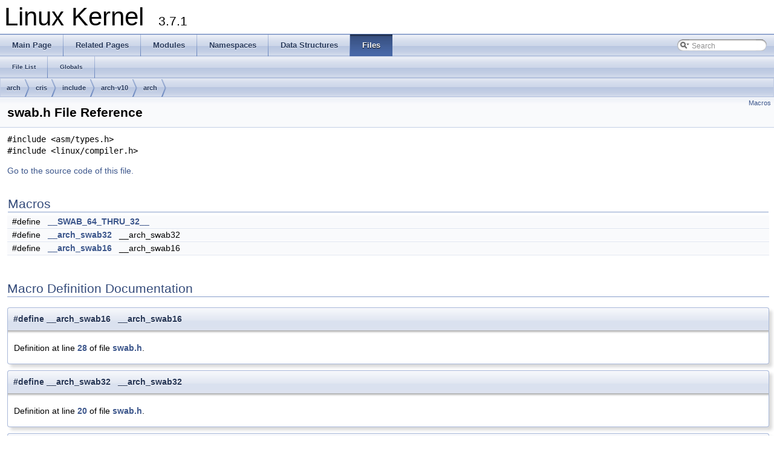

--- FILE ---
content_type: text/html
request_url: https://docs.huihoo.com/doxygen/linux/kernel/3.7/arch_2cris_2include_2arch-v10_2arch_2swab_8h.html
body_size: 2295
content:
<!DOCTYPE html PUBLIC "-//W3C//DTD XHTML 1.0 Transitional//EN" "http://www.w3.org/TR/xhtml1/DTD/xhtml1-transitional.dtd">
<html xmlns="http://www.w3.org/1999/xhtml">
<head>
<meta http-equiv="Content-Type" content="text/xhtml;charset=UTF-8"/>
<meta http-equiv="X-UA-Compatible" content="IE=9"/>
<title>Linux Kernel: arch/cris/include/arch-v10/arch/swab.h File Reference</title>
<link href="tabs.css" rel="stylesheet" type="text/css"/>
<script type="text/javascript" src="jquery.js"></script>
<script type="text/javascript" src="dynsections.js"></script>
<link href="search/search.css" rel="stylesheet" type="text/css"/>
<script type="text/javascript" src="search/search.js"></script>
<script type="text/javascript">
  $(document).ready(function() { searchBox.OnSelectItem(0); });
</script>
<link href="doxygen.css" rel="stylesheet" type="text/css" />
</head>
<body>
<div id="top"><!-- do not remove this div, it is closed by doxygen! -->
<div id="titlearea">
<table cellspacing="0" cellpadding="0">
 <tbody>
 <tr style="height: 56px;">
  <td style="padding-left: 0.5em;">
   <div id="projectname">Linux Kernel
   &#160;<span id="projectnumber">3.7.1</span>
   </div>
  </td>
 </tr>
 </tbody>
</table>
</div>
<!-- end header part -->
<!-- Generated by Doxygen 1.8.2 -->
<script type="text/javascript">
var searchBox = new SearchBox("searchBox", "search",false,'Search');
</script>
  <div id="navrow1" class="tabs">
    <ul class="tablist">
      <li><a href="index.html"><span>Main&#160;Page</span></a></li>
      <li><a href="pages.html"><span>Related&#160;Pages</span></a></li>
      <li><a href="modules.html"><span>Modules</span></a></li>
      <li><a href="namespaces.html"><span>Namespaces</span></a></li>
      <li><a href="annotated.html"><span>Data&#160;Structures</span></a></li>
      <li class="current"><a href="files.html"><span>Files</span></a></li>
      <li>
        <div id="MSearchBox" class="MSearchBoxInactive">
        <span class="left">
          <img id="MSearchSelect" src="search/mag_sel.png"
               onmouseover="return searchBox.OnSearchSelectShow()"
               onmouseout="return searchBox.OnSearchSelectHide()"
               alt=""/>
          <input type="text" id="MSearchField" value="Search" accesskey="S"
               onfocus="searchBox.OnSearchFieldFocus(true)" 
               onblur="searchBox.OnSearchFieldFocus(false)" 
               onkeyup="searchBox.OnSearchFieldChange(event)"/>
          </span><span class="right">
            <a id="MSearchClose" href="javascript:searchBox.CloseResultsWindow()"><img id="MSearchCloseImg" border="0" src="search/close.png" alt=""/></a>
          </span>
        </div>
      </li>
    </ul>
  </div>
  <div id="navrow2" class="tabs2">
    <ul class="tablist">
      <li><a href="files.html"><span>File&#160;List</span></a></li>
      <li><a href="globals.html"><span>Globals</span></a></li>
    </ul>
  </div>
<!-- window showing the filter options -->
<div id="MSearchSelectWindow"
     onmouseover="return searchBox.OnSearchSelectShow()"
     onmouseout="return searchBox.OnSearchSelectHide()"
     onkeydown="return searchBox.OnSearchSelectKey(event)">
<a class="SelectItem" href="javascript:void(0)" onclick="searchBox.OnSelectItem(0)"><span class="SelectionMark">&#160;</span>All</a><a class="SelectItem" href="javascript:void(0)" onclick="searchBox.OnSelectItem(1)"><span class="SelectionMark">&#160;</span>Data Structures</a><a class="SelectItem" href="javascript:void(0)" onclick="searchBox.OnSelectItem(2)"><span class="SelectionMark">&#160;</span>Namespaces</a><a class="SelectItem" href="javascript:void(0)" onclick="searchBox.OnSelectItem(3)"><span class="SelectionMark">&#160;</span>Files</a><a class="SelectItem" href="javascript:void(0)" onclick="searchBox.OnSelectItem(4)"><span class="SelectionMark">&#160;</span>Functions</a><a class="SelectItem" href="javascript:void(0)" onclick="searchBox.OnSelectItem(5)"><span class="SelectionMark">&#160;</span>Variables</a><a class="SelectItem" href="javascript:void(0)" onclick="searchBox.OnSelectItem(6)"><span class="SelectionMark">&#160;</span>Typedefs</a><a class="SelectItem" href="javascript:void(0)" onclick="searchBox.OnSelectItem(7)"><span class="SelectionMark">&#160;</span>Enumerations</a><a class="SelectItem" href="javascript:void(0)" onclick="searchBox.OnSelectItem(8)"><span class="SelectionMark">&#160;</span>Enumerator</a><a class="SelectItem" href="javascript:void(0)" onclick="searchBox.OnSelectItem(9)"><span class="SelectionMark">&#160;</span>Macros</a><a class="SelectItem" href="javascript:void(0)" onclick="searchBox.OnSelectItem(10)"><span class="SelectionMark">&#160;</span>Groups</a><a class="SelectItem" href="javascript:void(0)" onclick="searchBox.OnSelectItem(11)"><span class="SelectionMark">&#160;</span>Pages</a></div>

<!-- iframe showing the search results (closed by default) -->
<div id="MSearchResultsWindow">
<iframe src="javascript:void(0)" frameborder="0" 
        name="MSearchResults" id="MSearchResults">
</iframe>
</div>

<div id="nav-path" class="navpath">
  <ul>
<li class="navelem"><a class="el" href="dir_ea9599923402ca8ab47fc3e495999dea.html">arch</a></li><li class="navelem"><a class="el" href="dir_6b0f7507e2a956b2b872737fcffa5e6c.html">cris</a></li><li class="navelem"><a class="el" href="dir_6c71f9d69ad7b97dfdaf0df8a5841671.html">include</a></li><li class="navelem"><a class="el" href="dir_593f8c93e0a11754bf4dbd903adeab71.html">arch-v10</a></li><li class="navelem"><a class="el" href="dir_c28578b9ebf1d3363f431a21548952ce.html">arch</a></li>  </ul>
</div>
</div><!-- top -->
<div class="header">
  <div class="summary">
<a href="#define-members">Macros</a>  </div>
  <div class="headertitle">
<div class="title">swab.h File Reference</div>  </div>
</div><!--header-->
<div class="contents">
<div class="textblock"><code>#include &lt;asm/types.h&gt;</code><br/>
<code>#include &lt;linux/compiler.h&gt;</code><br/>
</div>
<p><a href="arch_2cris_2include_2arch-v10_2arch_2swab_8h_source.html">Go to the source code of this file.</a></p>
<table class="memberdecls">
<tr class="heading"><td colspan="2"><h2 class="groupheader"><a name="define-members"></a>
Macros</h2></td></tr>
<tr class="memitem:aad09e031a6a7a1756e0bcc7da9f09ec3"><td class="memItemLeft" align="right" valign="top">#define&#160;</td><td class="memItemRight" valign="bottom"><a class="el" href="arch_2cris_2include_2arch-v10_2arch_2swab_8h.html#aad09e031a6a7a1756e0bcc7da9f09ec3">__SWAB_64_THRU_32__</a></td></tr>
<tr class="separator:aad09e031a6a7a1756e0bcc7da9f09ec3"><td class="memSeparator" colspan="2">&#160;</td></tr>
<tr class="memitem:ae90168e87ff95230b401da42a2c90e47"><td class="memItemLeft" align="right" valign="top">#define&#160;</td><td class="memItemRight" valign="bottom"><a class="el" href="arch_2cris_2include_2arch-v10_2arch_2swab_8h.html#ae90168e87ff95230b401da42a2c90e47">__arch_swab32</a>&#160;&#160;&#160;__arch_swab32</td></tr>
<tr class="separator:ae90168e87ff95230b401da42a2c90e47"><td class="memSeparator" colspan="2">&#160;</td></tr>
<tr class="memitem:a43d9a5493cd1f116472ccb53943f0164"><td class="memItemLeft" align="right" valign="top">#define&#160;</td><td class="memItemRight" valign="bottom"><a class="el" href="arch_2cris_2include_2arch-v10_2arch_2swab_8h.html#a43d9a5493cd1f116472ccb53943f0164">__arch_swab16</a>&#160;&#160;&#160;__arch_swab16</td></tr>
<tr class="separator:a43d9a5493cd1f116472ccb53943f0164"><td class="memSeparator" colspan="2">&#160;</td></tr>
</table>
<h2 class="groupheader">Macro Definition Documentation</h2>
<a class="anchor" id="a43d9a5493cd1f116472ccb53943f0164"></a>
<div class="memitem">
<div class="memproto">
      <table class="memname">
        <tr>
          <td class="memname">#define __arch_swab16&#160;&#160;&#160;__arch_swab16</td>
        </tr>
      </table>
</div><div class="memdoc">

<p>Definition at line <a class="el" href="arch_2cris_2include_2arch-v10_2arch_2swab_8h_source.html#l00028">28</a> of file <a class="el" href="arch_2cris_2include_2arch-v10_2arch_2swab_8h_source.html">swab.h</a>.</p>

</div>
</div>
<a class="anchor" id="ae90168e87ff95230b401da42a2c90e47"></a>
<div class="memitem">
<div class="memproto">
      <table class="memname">
        <tr>
          <td class="memname">#define __arch_swab32&#160;&#160;&#160;__arch_swab32</td>
        </tr>
      </table>
</div><div class="memdoc">

<p>Definition at line <a class="el" href="arch_2cris_2include_2arch-v10_2arch_2swab_8h_source.html#l00020">20</a> of file <a class="el" href="arch_2cris_2include_2arch-v10_2arch_2swab_8h_source.html">swab.h</a>.</p>

</div>
</div>
<a class="anchor" id="aad09e031a6a7a1756e0bcc7da9f09ec3"></a>
<div class="memitem">
<div class="memproto">
      <table class="memname">
        <tr>
          <td class="memname">#define __SWAB_64_THRU_32__</td>
        </tr>
      </table>
</div><div class="memdoc">

<p>Definition at line <a class="el" href="arch_2cris_2include_2arch-v10_2arch_2swab_8h_source.html#l00007">7</a> of file <a class="el" href="arch_2cris_2include_2arch-v10_2arch_2swab_8h_source.html">swab.h</a>.</p>

</div>
</div>
</div><!-- contents -->
<!-- start footer part -->
<hr class="footer"/><address class="footer"><small>
Generated on Thu Jan 10 2013 15:11:24 for Linux Kernel by &#160;<a href="http://www.doxygen.org/index.html">
<img class="footer" src="doxygen.png" alt="doxygen"/>
</a> 1.8.2
</small></address>
<script defer src="https://static.cloudflareinsights.com/beacon.min.js/vcd15cbe7772f49c399c6a5babf22c1241717689176015" integrity="sha512-ZpsOmlRQV6y907TI0dKBHq9Md29nnaEIPlkf84rnaERnq6zvWvPUqr2ft8M1aS28oN72PdrCzSjY4U6VaAw1EQ==" data-cf-beacon='{"version":"2024.11.0","token":"53b42e6fcd6e40f8b66f1f5e0eb30f03","r":1,"server_timing":{"name":{"cfCacheStatus":true,"cfEdge":true,"cfExtPri":true,"cfL4":true,"cfOrigin":true,"cfSpeedBrain":true},"location_startswith":null}}' crossorigin="anonymous"></script>
</body>
</html>
